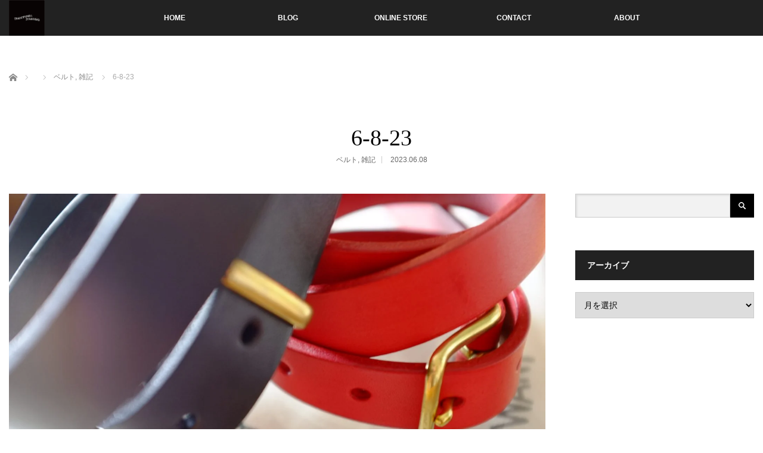

--- FILE ---
content_type: text/html; charset=UTF-8
request_url: https://traditionalstandard.com/?p=19926
body_size: 65180
content:
	 <!DOCTYPE html>
<html class="pc" lang="ja">
<head prefix="og: http://ogp.me/ns# fb: http://ogp.me/ns/fb#">
<meta charset="UTF-8">
<!--[if IE]><meta http-equiv="X-UA-Compatible" content="IE=edge"><![endif]-->
<meta name="viewport" content="width=device-width,initial-scale=1.0">
<title>6-8-23 | </title>
<meta name="description" content="１インチとスタンダードのベルト２種、値段を変更致しました。リストに無いカラーも出来ます。サイズも現在お使いのベルトと同じに制作できますのでお気軽にお問い合わせください。">
<link rel="shortcut icon" href="https://traditionalstandard.com/wp/wp-content/uploads/2024/11/favicon.ico">
<meta property="og:type" content="article">
<meta property="og:url" content="https://traditionalstandard.com/?p=19926">
<meta property="og:title" content="6-8-23">
<meta property="og:description" content="１インチとスタンダードのベルト２種、値段を変更致しました。リストに無いカラーも出来ます。サイズも現在お使いのベルトと同じに制作できますのでお気軽にお問い合わせください。">
<meta property="og:site_name" content="">
<meta property="og:image" content="https://traditionalstandard.com/wp/wp-content/uploads/2023/06/DSCF4637.jpg">
<meta property="og:image:secure_url" content="https://traditionalstandard.com/wp/wp-content/uploads/2023/06/DSCF4637.jpg"> 
<meta property="og:image:width" content="1920"> 
<meta property="og:image:height" content="1080">
<link rel="pingback" href="https://traditionalstandard.com/wp/xmlrpc.php">
<meta name='robots' content='max-image-preview:large' />
<link rel="alternate" type="application/rss+xml" title=" &raquo; フィード" href="https://traditionalstandard.com/?feed=rss2" />
<link rel="alternate" type="application/rss+xml" title=" &raquo; コメントフィード" href="https://traditionalstandard.com/?feed=comments-rss2" />
<link rel="alternate" title="oEmbed (JSON)" type="application/json+oembed" href="https://traditionalstandard.com/index.php?rest_route=%2Foembed%2F1.0%2Fembed&#038;url=https%3A%2F%2Ftraditionalstandard.com%2F%3Fp%3D19926" />
<link rel="alternate" title="oEmbed (XML)" type="text/xml+oembed" href="https://traditionalstandard.com/index.php?rest_route=%2Foembed%2F1.0%2Fembed&#038;url=https%3A%2F%2Ftraditionalstandard.com%2F%3Fp%3D19926&#038;format=xml" />
<style id='wp-img-auto-sizes-contain-inline-css' type='text/css'>
img:is([sizes=auto i],[sizes^="auto," i]){contain-intrinsic-size:3000px 1500px}
/*# sourceURL=wp-img-auto-sizes-contain-inline-css */
</style>
<link rel='stylesheet' id='style-css' href='https://traditionalstandard.com/wp/wp-content/themes/venus_tcd038/style.css?ver=2.8' type='text/css' media='screen' />
<style id='wp-block-library-inline-css' type='text/css'>
:root{--wp-block-synced-color:#7a00df;--wp-block-synced-color--rgb:122,0,223;--wp-bound-block-color:var(--wp-block-synced-color);--wp-editor-canvas-background:#ddd;--wp-admin-theme-color:#007cba;--wp-admin-theme-color--rgb:0,124,186;--wp-admin-theme-color-darker-10:#006ba1;--wp-admin-theme-color-darker-10--rgb:0,107,160.5;--wp-admin-theme-color-darker-20:#005a87;--wp-admin-theme-color-darker-20--rgb:0,90,135;--wp-admin-border-width-focus:2px}@media (min-resolution:192dpi){:root{--wp-admin-border-width-focus:1.5px}}.wp-element-button{cursor:pointer}:root .has-very-light-gray-background-color{background-color:#eee}:root .has-very-dark-gray-background-color{background-color:#313131}:root .has-very-light-gray-color{color:#eee}:root .has-very-dark-gray-color{color:#313131}:root .has-vivid-green-cyan-to-vivid-cyan-blue-gradient-background{background:linear-gradient(135deg,#00d084,#0693e3)}:root .has-purple-crush-gradient-background{background:linear-gradient(135deg,#34e2e4,#4721fb 50%,#ab1dfe)}:root .has-hazy-dawn-gradient-background{background:linear-gradient(135deg,#faaca8,#dad0ec)}:root .has-subdued-olive-gradient-background{background:linear-gradient(135deg,#fafae1,#67a671)}:root .has-atomic-cream-gradient-background{background:linear-gradient(135deg,#fdd79a,#004a59)}:root .has-nightshade-gradient-background{background:linear-gradient(135deg,#330968,#31cdcf)}:root .has-midnight-gradient-background{background:linear-gradient(135deg,#020381,#2874fc)}:root{--wp--preset--font-size--normal:16px;--wp--preset--font-size--huge:42px}.has-regular-font-size{font-size:1em}.has-larger-font-size{font-size:2.625em}.has-normal-font-size{font-size:var(--wp--preset--font-size--normal)}.has-huge-font-size{font-size:var(--wp--preset--font-size--huge)}.has-text-align-center{text-align:center}.has-text-align-left{text-align:left}.has-text-align-right{text-align:right}.has-fit-text{white-space:nowrap!important}#end-resizable-editor-section{display:none}.aligncenter{clear:both}.items-justified-left{justify-content:flex-start}.items-justified-center{justify-content:center}.items-justified-right{justify-content:flex-end}.items-justified-space-between{justify-content:space-between}.screen-reader-text{border:0;clip-path:inset(50%);height:1px;margin:-1px;overflow:hidden;padding:0;position:absolute;width:1px;word-wrap:normal!important}.screen-reader-text:focus{background-color:#ddd;clip-path:none;color:#444;display:block;font-size:1em;height:auto;left:5px;line-height:normal;padding:15px 23px 14px;text-decoration:none;top:5px;width:auto;z-index:100000}html :where(.has-border-color){border-style:solid}html :where([style*=border-top-color]){border-top-style:solid}html :where([style*=border-right-color]){border-right-style:solid}html :where([style*=border-bottom-color]){border-bottom-style:solid}html :where([style*=border-left-color]){border-left-style:solid}html :where([style*=border-width]){border-style:solid}html :where([style*=border-top-width]){border-top-style:solid}html :where([style*=border-right-width]){border-right-style:solid}html :where([style*=border-bottom-width]){border-bottom-style:solid}html :where([style*=border-left-width]){border-left-style:solid}html :where(img[class*=wp-image-]){height:auto;max-width:100%}:where(figure){margin:0 0 1em}html :where(.is-position-sticky){--wp-admin--admin-bar--position-offset:var(--wp-admin--admin-bar--height,0px)}@media screen and (max-width:600px){html :where(.is-position-sticky){--wp-admin--admin-bar--position-offset:0px}}

/*# sourceURL=wp-block-library-inline-css */
</style><style id='global-styles-inline-css' type='text/css'>
:root{--wp--preset--aspect-ratio--square: 1;--wp--preset--aspect-ratio--4-3: 4/3;--wp--preset--aspect-ratio--3-4: 3/4;--wp--preset--aspect-ratio--3-2: 3/2;--wp--preset--aspect-ratio--2-3: 2/3;--wp--preset--aspect-ratio--16-9: 16/9;--wp--preset--aspect-ratio--9-16: 9/16;--wp--preset--color--black: #000000;--wp--preset--color--cyan-bluish-gray: #abb8c3;--wp--preset--color--white: #ffffff;--wp--preset--color--pale-pink: #f78da7;--wp--preset--color--vivid-red: #cf2e2e;--wp--preset--color--luminous-vivid-orange: #ff6900;--wp--preset--color--luminous-vivid-amber: #fcb900;--wp--preset--color--light-green-cyan: #7bdcb5;--wp--preset--color--vivid-green-cyan: #00d084;--wp--preset--color--pale-cyan-blue: #8ed1fc;--wp--preset--color--vivid-cyan-blue: #0693e3;--wp--preset--color--vivid-purple: #9b51e0;--wp--preset--gradient--vivid-cyan-blue-to-vivid-purple: linear-gradient(135deg,rgb(6,147,227) 0%,rgb(155,81,224) 100%);--wp--preset--gradient--light-green-cyan-to-vivid-green-cyan: linear-gradient(135deg,rgb(122,220,180) 0%,rgb(0,208,130) 100%);--wp--preset--gradient--luminous-vivid-amber-to-luminous-vivid-orange: linear-gradient(135deg,rgb(252,185,0) 0%,rgb(255,105,0) 100%);--wp--preset--gradient--luminous-vivid-orange-to-vivid-red: linear-gradient(135deg,rgb(255,105,0) 0%,rgb(207,46,46) 100%);--wp--preset--gradient--very-light-gray-to-cyan-bluish-gray: linear-gradient(135deg,rgb(238,238,238) 0%,rgb(169,184,195) 100%);--wp--preset--gradient--cool-to-warm-spectrum: linear-gradient(135deg,rgb(74,234,220) 0%,rgb(151,120,209) 20%,rgb(207,42,186) 40%,rgb(238,44,130) 60%,rgb(251,105,98) 80%,rgb(254,248,76) 100%);--wp--preset--gradient--blush-light-purple: linear-gradient(135deg,rgb(255,206,236) 0%,rgb(152,150,240) 100%);--wp--preset--gradient--blush-bordeaux: linear-gradient(135deg,rgb(254,205,165) 0%,rgb(254,45,45) 50%,rgb(107,0,62) 100%);--wp--preset--gradient--luminous-dusk: linear-gradient(135deg,rgb(255,203,112) 0%,rgb(199,81,192) 50%,rgb(65,88,208) 100%);--wp--preset--gradient--pale-ocean: linear-gradient(135deg,rgb(255,245,203) 0%,rgb(182,227,212) 50%,rgb(51,167,181) 100%);--wp--preset--gradient--electric-grass: linear-gradient(135deg,rgb(202,248,128) 0%,rgb(113,206,126) 100%);--wp--preset--gradient--midnight: linear-gradient(135deg,rgb(2,3,129) 0%,rgb(40,116,252) 100%);--wp--preset--font-size--small: 13px;--wp--preset--font-size--medium: 20px;--wp--preset--font-size--large: 36px;--wp--preset--font-size--x-large: 42px;--wp--preset--spacing--20: 0.44rem;--wp--preset--spacing--30: 0.67rem;--wp--preset--spacing--40: 1rem;--wp--preset--spacing--50: 1.5rem;--wp--preset--spacing--60: 2.25rem;--wp--preset--spacing--70: 3.38rem;--wp--preset--spacing--80: 5.06rem;--wp--preset--shadow--natural: 6px 6px 9px rgba(0, 0, 0, 0.2);--wp--preset--shadow--deep: 12px 12px 50px rgba(0, 0, 0, 0.4);--wp--preset--shadow--sharp: 6px 6px 0px rgba(0, 0, 0, 0.2);--wp--preset--shadow--outlined: 6px 6px 0px -3px rgb(255, 255, 255), 6px 6px rgb(0, 0, 0);--wp--preset--shadow--crisp: 6px 6px 0px rgb(0, 0, 0);}:where(.is-layout-flex){gap: 0.5em;}:where(.is-layout-grid){gap: 0.5em;}body .is-layout-flex{display: flex;}.is-layout-flex{flex-wrap: wrap;align-items: center;}.is-layout-flex > :is(*, div){margin: 0;}body .is-layout-grid{display: grid;}.is-layout-grid > :is(*, div){margin: 0;}:where(.wp-block-columns.is-layout-flex){gap: 2em;}:where(.wp-block-columns.is-layout-grid){gap: 2em;}:where(.wp-block-post-template.is-layout-flex){gap: 1.25em;}:where(.wp-block-post-template.is-layout-grid){gap: 1.25em;}.has-black-color{color: var(--wp--preset--color--black) !important;}.has-cyan-bluish-gray-color{color: var(--wp--preset--color--cyan-bluish-gray) !important;}.has-white-color{color: var(--wp--preset--color--white) !important;}.has-pale-pink-color{color: var(--wp--preset--color--pale-pink) !important;}.has-vivid-red-color{color: var(--wp--preset--color--vivid-red) !important;}.has-luminous-vivid-orange-color{color: var(--wp--preset--color--luminous-vivid-orange) !important;}.has-luminous-vivid-amber-color{color: var(--wp--preset--color--luminous-vivid-amber) !important;}.has-light-green-cyan-color{color: var(--wp--preset--color--light-green-cyan) !important;}.has-vivid-green-cyan-color{color: var(--wp--preset--color--vivid-green-cyan) !important;}.has-pale-cyan-blue-color{color: var(--wp--preset--color--pale-cyan-blue) !important;}.has-vivid-cyan-blue-color{color: var(--wp--preset--color--vivid-cyan-blue) !important;}.has-vivid-purple-color{color: var(--wp--preset--color--vivid-purple) !important;}.has-black-background-color{background-color: var(--wp--preset--color--black) !important;}.has-cyan-bluish-gray-background-color{background-color: var(--wp--preset--color--cyan-bluish-gray) !important;}.has-white-background-color{background-color: var(--wp--preset--color--white) !important;}.has-pale-pink-background-color{background-color: var(--wp--preset--color--pale-pink) !important;}.has-vivid-red-background-color{background-color: var(--wp--preset--color--vivid-red) !important;}.has-luminous-vivid-orange-background-color{background-color: var(--wp--preset--color--luminous-vivid-orange) !important;}.has-luminous-vivid-amber-background-color{background-color: var(--wp--preset--color--luminous-vivid-amber) !important;}.has-light-green-cyan-background-color{background-color: var(--wp--preset--color--light-green-cyan) !important;}.has-vivid-green-cyan-background-color{background-color: var(--wp--preset--color--vivid-green-cyan) !important;}.has-pale-cyan-blue-background-color{background-color: var(--wp--preset--color--pale-cyan-blue) !important;}.has-vivid-cyan-blue-background-color{background-color: var(--wp--preset--color--vivid-cyan-blue) !important;}.has-vivid-purple-background-color{background-color: var(--wp--preset--color--vivid-purple) !important;}.has-black-border-color{border-color: var(--wp--preset--color--black) !important;}.has-cyan-bluish-gray-border-color{border-color: var(--wp--preset--color--cyan-bluish-gray) !important;}.has-white-border-color{border-color: var(--wp--preset--color--white) !important;}.has-pale-pink-border-color{border-color: var(--wp--preset--color--pale-pink) !important;}.has-vivid-red-border-color{border-color: var(--wp--preset--color--vivid-red) !important;}.has-luminous-vivid-orange-border-color{border-color: var(--wp--preset--color--luminous-vivid-orange) !important;}.has-luminous-vivid-amber-border-color{border-color: var(--wp--preset--color--luminous-vivid-amber) !important;}.has-light-green-cyan-border-color{border-color: var(--wp--preset--color--light-green-cyan) !important;}.has-vivid-green-cyan-border-color{border-color: var(--wp--preset--color--vivid-green-cyan) !important;}.has-pale-cyan-blue-border-color{border-color: var(--wp--preset--color--pale-cyan-blue) !important;}.has-vivid-cyan-blue-border-color{border-color: var(--wp--preset--color--vivid-cyan-blue) !important;}.has-vivid-purple-border-color{border-color: var(--wp--preset--color--vivid-purple) !important;}.has-vivid-cyan-blue-to-vivid-purple-gradient-background{background: var(--wp--preset--gradient--vivid-cyan-blue-to-vivid-purple) !important;}.has-light-green-cyan-to-vivid-green-cyan-gradient-background{background: var(--wp--preset--gradient--light-green-cyan-to-vivid-green-cyan) !important;}.has-luminous-vivid-amber-to-luminous-vivid-orange-gradient-background{background: var(--wp--preset--gradient--luminous-vivid-amber-to-luminous-vivid-orange) !important;}.has-luminous-vivid-orange-to-vivid-red-gradient-background{background: var(--wp--preset--gradient--luminous-vivid-orange-to-vivid-red) !important;}.has-very-light-gray-to-cyan-bluish-gray-gradient-background{background: var(--wp--preset--gradient--very-light-gray-to-cyan-bluish-gray) !important;}.has-cool-to-warm-spectrum-gradient-background{background: var(--wp--preset--gradient--cool-to-warm-spectrum) !important;}.has-blush-light-purple-gradient-background{background: var(--wp--preset--gradient--blush-light-purple) !important;}.has-blush-bordeaux-gradient-background{background: var(--wp--preset--gradient--blush-bordeaux) !important;}.has-luminous-dusk-gradient-background{background: var(--wp--preset--gradient--luminous-dusk) !important;}.has-pale-ocean-gradient-background{background: var(--wp--preset--gradient--pale-ocean) !important;}.has-electric-grass-gradient-background{background: var(--wp--preset--gradient--electric-grass) !important;}.has-midnight-gradient-background{background: var(--wp--preset--gradient--midnight) !important;}.has-small-font-size{font-size: var(--wp--preset--font-size--small) !important;}.has-medium-font-size{font-size: var(--wp--preset--font-size--medium) !important;}.has-large-font-size{font-size: var(--wp--preset--font-size--large) !important;}.has-x-large-font-size{font-size: var(--wp--preset--font-size--x-large) !important;}
/*# sourceURL=global-styles-inline-css */
</style>

<style id='classic-theme-styles-inline-css' type='text/css'>
/*! This file is auto-generated */
.wp-block-button__link{color:#fff;background-color:#32373c;border-radius:9999px;box-shadow:none;text-decoration:none;padding:calc(.667em + 2px) calc(1.333em + 2px);font-size:1.125em}.wp-block-file__button{background:#32373c;color:#fff;text-decoration:none}
/*# sourceURL=/wp-includes/css/classic-themes.min.css */
</style>
<link rel='stylesheet' id='contact-form-7-css' href='https://traditionalstandard.com/wp/wp-content/plugins/contact-form-7/includes/css/styles.css?ver=6.1.4' type='text/css' media='all' />
<link rel='stylesheet' id='tcdce-editor-css' href='https://traditionalstandard.com/wp/wp-content/plugins/tcd-classic-editor/assets/css/editor.css?ver=1766860327' type='text/css' media='all' />
<style id='tcdce-editor-inline-css' type='text/css'>
.custom_h2{--tcdce-h2-font-size-pc:28px;--tcdce-h2-font-size-sp:22px;--tcdce-h2-text-align:center;--tcdce-h2-font-weight:var(--tcdce-opt-font-weight-bold);--tcdce-h2-font-color:#000000;--tcdce-h2-font-family:var(--tcdce-opt-font-type-sans-serif);--tcdce-h2-content-width:100%;--tcdce-h2-background:initial;--tcdce-h2-background-color:#3c3c3c;--tcdce-h2-background-gradation-color1:#CEE4FD;--tcdce-h2-background-gradation-color2:#FFB5F9;--tcdce-h2-border-style:hidden;--tcdce-h2-border-position:var(--tcdce-h2-border-width);--tcdce-h2-border-width:0px;--tcdce-h2-border-color:#000000;--tcdce-h2-border-gradation-color1:#FF0000;--tcdce-h2-border-gradation-color2:#FFD41D;--tcdce-h2-element-background:initial;--tcdce-h2-element-color:#000000;--tcdce-h2-element-gradation-color1:#9890e3;--tcdce-h2-element-gradation-color2:#b1f4cf;--tcdce-h2-element-image-url:;--tcdce-h2-element-inset-inline:var(--tcdce-opt-inset-inline-left);--tcdce-h2-element-inset-block:var(--tcdce-opt-inset-block-top);--tcdce-h2-element-size-w-pc:50px;--tcdce-h2-element-size-w-sp:0px;--tcdce-h2-element-size-h-pc:50px;--tcdce-h2-element-size-h-sp:0px;--tcdce-h2-padding-pc:0px;--tcdce-h2-padding-sp:0px;--tcdce-h2-padding-top-pc:0px;--tcdce-h2-padding-top-sp:0px;--tcdce-h2-padding-right-pc:0px;--tcdce-h2-padding-right-sp:0px;--tcdce-h2-padding-bottom-pc:0px;--tcdce-h2-padding-bottom-sp:0px;--tcdce-h2-padding-left-pc:0px;--tcdce-h2-padding-left-sp:0px;--tcdce-h2-margin-top-pc:100px;--tcdce-h2-margin-top-sp:50px;--tcdce-h2-margin-bottom-pc:40px;--tcdce-h2-margin-bottom-sp:20px;}.custom_h3{--tcdce-h3-font-size-pc:24px;--tcdce-h3-font-size-sp:20px;--tcdce-h3-text-align:left;--tcdce-h3-font-weight:var(--tcdce-opt-font-weight-bold);--tcdce-h3-font-color:#000000;--tcdce-h3-font-family:var(--tcdce-opt-font-type-sans-serif);--tcdce-h3-content-width:100%;--tcdce-h3-background:initial;--tcdce-h3-background-color:#3c3c3c;--tcdce-h3-background-gradation-color1:#CEE4FD;--tcdce-h3-background-gradation-color2:#FFB5F9;--tcdce-h3-border-style:hidden;--tcdce-h3-border-position:var(--tcdce-h3-border-width);--tcdce-h3-border-width:0px;--tcdce-h3-border-color:#000000;--tcdce-h3-border-gradation-color1:#FF0000;--tcdce-h3-border-gradation-color2:#FFD41D;--tcdce-h3-element-background:initial;--tcdce-h3-element-color:#000000;--tcdce-h3-element-gradation-color1:#9890e3;--tcdce-h3-element-gradation-color2:#b1f4cf;--tcdce-h3-element-image-url:;--tcdce-h3-element-inset-inline:var(--tcdce-opt-inset-inline-left);--tcdce-h3-element-inset-block:var(--tcdce-opt-inset-block-top);--tcdce-h3-element-size-w-pc:50px;--tcdce-h3-element-size-w-sp:0px;--tcdce-h3-element-size-h-pc:50px;--tcdce-h3-element-size-h-sp:0px;--tcdce-h3-padding-pc:0px;--tcdce-h3-padding-sp:0px;--tcdce-h3-padding-top-pc:0px;--tcdce-h3-padding-top-sp:0px;--tcdce-h3-padding-right-pc:0px;--tcdce-h3-padding-right-sp:0px;--tcdce-h3-padding-bottom-pc:0px;--tcdce-h3-padding-bottom-sp:0px;--tcdce-h3-padding-left-pc:0px;--tcdce-h3-padding-left-sp:0px;--tcdce-h3-margin-top-pc:80px;--tcdce-h3-margin-top-sp:50px;--tcdce-h3-margin-bottom-pc:40px;--tcdce-h3-margin-bottom-sp:20px;}.custom_h4{--tcdce-h4-font-size-pc:22px;--tcdce-h4-font-size-sp:18px;--tcdce-h4-text-align:left;--tcdce-h4-font-weight:var(--tcdce-opt-font-weight-bold);--tcdce-h4-font-color:#000000;--tcdce-h4-font-family:var(--tcdce-opt-font-type-sans-serif);--tcdce-h4-content-width:100%;--tcdce-h4-background:initial;--tcdce-h4-background-color:#3c3c3c;--tcdce-h4-background-gradation-color1:#CEE4FD;--tcdce-h4-background-gradation-color2:#FFB5F9;--tcdce-h4-border-style:hidden;--tcdce-h4-border-position:var(--tcdce-h4-border-width);--tcdce-h4-border-width:0px;--tcdce-h4-border-color:#000000;--tcdce-h4-border-gradation-color1:#FF0000;--tcdce-h4-border-gradation-color2:#FFD41D;--tcdce-h4-element-background:initial;--tcdce-h4-element-color:#000000;--tcdce-h4-element-gradation-color1:#9890e3;--tcdce-h4-element-gradation-color2:#b1f4cf;--tcdce-h4-element-image-url:;--tcdce-h4-element-inset-inline:var(--tcdce-opt-inset-inline-left);--tcdce-h4-element-inset-block:var(--tcdce-opt-inset-block-top);--tcdce-h4-element-size-w-pc:50px;--tcdce-h4-element-size-w-sp:0px;--tcdce-h4-element-size-h-pc:50px;--tcdce-h4-element-size-h-sp:0px;--tcdce-h4-padding-pc:0px;--tcdce-h4-padding-sp:0px;--tcdce-h4-padding-top-pc:0px;--tcdce-h4-padding-top-sp:0px;--tcdce-h4-padding-right-pc:0px;--tcdce-h4-padding-right-sp:0px;--tcdce-h4-padding-bottom-pc:0px;--tcdce-h4-padding-bottom-sp:0px;--tcdce-h4-padding-left-pc:0px;--tcdce-h4-padding-left-sp:0px;--tcdce-h4-margin-top-pc:60px;--tcdce-h4-margin-top-sp:40px;--tcdce-h4-margin-bottom-pc:40px;--tcdce-h4-margin-bottom-sp:20px;}.custom_h5{--tcdce-h5-font-size-pc:20px;--tcdce-h5-font-size-sp:16px;--tcdce-h5-text-align:left;--tcdce-h5-font-weight:var(--tcdce-opt-font-weight-bold);--tcdce-h5-font-color:#000000;--tcdce-h5-font-family:var(--tcdce-opt-font-type-sans-serif);--tcdce-h5-content-width:100%;--tcdce-h5-background:initial;--tcdce-h5-background-color:#3c3c3c;--tcdce-h5-background-gradation-color1:#CEE4FD;--tcdce-h5-background-gradation-color2:#FFB5F9;--tcdce-h5-border-style:hidden;--tcdce-h5-border-position:var(--tcdce-h5-border-width);--tcdce-h5-border-width:0px;--tcdce-h5-border-color:#000000;--tcdce-h5-border-gradation-color1:#FF0000;--tcdce-h5-border-gradation-color2:#FFD41D;--tcdce-h5-element-background:initial;--tcdce-h5-element-color:#000000;--tcdce-h5-element-gradation-color1:#9890e3;--tcdce-h5-element-gradation-color2:#b1f4cf;--tcdce-h5-element-image-url:;--tcdce-h5-element-inset-inline:var(--tcdce-opt-inset-inline-left);--tcdce-h5-element-inset-block:var(--tcdce-opt-inset-block-top);--tcdce-h5-element-size-w-pc:50px;--tcdce-h5-element-size-w-sp:0px;--tcdce-h5-element-size-h-pc:50px;--tcdce-h5-element-size-h-sp:0px;--tcdce-h5-padding-pc:0px;--tcdce-h5-padding-sp:0px;--tcdce-h5-padding-top-pc:0px;--tcdce-h5-padding-top-sp:0px;--tcdce-h5-padding-right-pc:0px;--tcdce-h5-padding-right-sp:0px;--tcdce-h5-padding-bottom-pc:0px;--tcdce-h5-padding-bottom-sp:0px;--tcdce-h5-padding-left-pc:0px;--tcdce-h5-padding-left-sp:0px;--tcdce-h5-margin-top-pc:50px;--tcdce-h5-margin-top-sp:40px;--tcdce-h5-margin-bottom-pc:40px;--tcdce-h5-margin-bottom-sp:20px;}.custom_h6{--tcdce-h6-font-size-pc:18px;--tcdce-h6-font-size-sp:16px;--tcdce-h6-text-align:left;--tcdce-h6-font-weight:var(--tcdce-opt-font-weight-bold);--tcdce-h6-font-color:#000000;--tcdce-h6-font-family:var(--tcdce-opt-font-type-sans-serif);--tcdce-h6-content-width:100%;--tcdce-h6-background:initial;--tcdce-h6-background-color:#3c3c3c;--tcdce-h6-background-gradation-color1:#CEE4FD;--tcdce-h6-background-gradation-color2:#FFB5F9;--tcdce-h6-border-style:hidden;--tcdce-h6-border-position:var(--tcdce-h6-border-width);--tcdce-h6-border-width:0px;--tcdce-h6-border-color:#000000;--tcdce-h6-border-gradation-color1:#FF0000;--tcdce-h6-border-gradation-color2:#FFD41D;--tcdce-h6-element-background:initial;--tcdce-h6-element-color:#000000;--tcdce-h6-element-gradation-color1:#9890e3;--tcdce-h6-element-gradation-color2:#b1f4cf;--tcdce-h6-element-image-url:;--tcdce-h6-element-inset-inline:var(--tcdce-opt-inset-inline-left);--tcdce-h6-element-inset-block:var(--tcdce-opt-inset-block-top);--tcdce-h6-element-size-w-pc:50px;--tcdce-h6-element-size-w-sp:0px;--tcdce-h6-element-size-h-pc:50px;--tcdce-h6-element-size-h-sp:0px;--tcdce-h6-padding-pc:0px;--tcdce-h6-padding-sp:0px;--tcdce-h6-padding-top-pc:0px;--tcdce-h6-padding-top-sp:0px;--tcdce-h6-padding-right-pc:0px;--tcdce-h6-padding-right-sp:0px;--tcdce-h6-padding-bottom-pc:0px;--tcdce-h6-padding-bottom-sp:0px;--tcdce-h6-padding-left-pc:0px;--tcdce-h6-padding-left-sp:0px;--tcdce-h6-margin-top-pc:50px;--tcdce-h6-margin-top-sp:40px;--tcdce-h6-margin-bottom-pc:40px;--tcdce-h6-margin-bottom-sp:20px;}.custom_ul{--tcdce-ul-font-size-pc:16px;--tcdce-ul-font-size-sp:14px;--tcdce-ul-font-weight:var(--tcdce-opt-font-weight-normal);--tcdce-ul-font-color:#000000;--tcdce-ul-background:initial;--tcdce-ul-background-color:#f6f6f6;--tcdce-ul-background-gradation-color1:#fff1eb;--tcdce-ul-background-gradation-color2:#ace0f9;--tcdce-ul-border-style:hidden;--tcdce-ul-border-width:2px;--tcdce-ul-border-color:#000000;--tcdce-ul-list-style:disc;--tcdce-ul-icon:none;--tcdce-ul-icon-offset:1em;--tcdce-ul-icon-content:var(--tcdce-opt-icon--check);--tcdce-ul-icon-image-url:;--tcdce-ul-icon-color:#000000;--tcdce-ul-padding-pc:var(--tcdce-ul-padding-custom-pc);--tcdce-ul-padding-sp:var(--tcdce-ul-padding-custom-sp);--tcdce-ul-padding-custom-pc:0px;--tcdce-ul-padding-custom-sp:0px;--tcdce-ul-margin-top-pc:40px;--tcdce-ul-margin-top-sp:20px;--tcdce-ul-margin-bottom-pc:40px;--tcdce-ul-margin-bottom-sp:20px;}.custom_ol{--tcdce-ol-font-size-pc:16px;--tcdce-ol-font-size-sp:14px;--tcdce-ol-font-weight:var(--tcdce-opt-font-weight-normal);--tcdce-ol-font-color:#000000;--tcdce-ol-background:initial;--tcdce-ol-background-color:#f6f6f6;--tcdce-ol-background-gradation-color1:#fff1eb;--tcdce-ol-background-gradation-color2:#ace0f9;--tcdce-ol-border-style:hidden;--tcdce-ol-border-width:2px;--tcdce-ol-border-color:#000000;--tcdce-ol-list-style:decimal;--tcdce-ol-counter-type:none;--tcdce-ol-counter-offset:1em;--tcdce-ol-counter-weight:var(--tcdce-opt-font-weight-normal);--tcdce-ol-counter-size:scale(1);--tcdce-ol-counter-color:#000000;--tcdce-ol-counter-background:transparent;--tcdce-ol-counter-background-color:#000000;--tcdce-ol-padding-pc:var(--tcdce-ol-padding-custom-pc);--tcdce-ol-padding-sp:var(--tcdce-ol-padding-custom-sp);--tcdce-ol-padding-custom-pc:0px;--tcdce-ol-padding-custom-sp:0px;--tcdce-ol-margin-top-pc:40px;--tcdce-ol-margin-top-sp:20px;--tcdce-ol-margin-bottom-pc:40px;--tcdce-ol-margin-bottom-sp:20px;}.custom_box{--tcdce-box-font-size-pc:16px;--tcdce-box-font-size-sp:14px;--tcdce-box-font-weight:var(--tcdce-opt-font-weight-normal);--tcdce-box-font-color:#000000;--tcdce-box-background:var(--tcdce-box-background-color);--tcdce-box-background-color:#f6f6f6;--tcdce-box-background-gradation-color1:#fff1eb;--tcdce-box-background-gradation-color2:#ace0f9;--tcdce-box-border-style:hidden;--tcdce-box-border-width:2px;--tcdce-box-border-color:#000000;--tcdce-box-icon:none;--tcdce-box-icon-offset:0em;--tcdce-box-icon-content:var(--tcdce-opt-icon--info);--tcdce-box-icon-image-url:;--tcdce-box-icon-color:#000000;--tcdce-box-padding-pc:1.5em;--tcdce-box-padding-sp:1em;--tcdce-box-padding-custom-pc:30px;--tcdce-box-padding-custom-sp:15px;--tcdce-box-margin-top-pc:40px;--tcdce-box-margin-top-sp:20px;--tcdce-box-margin-bottom-pc:40px;--tcdce-box-margin-bottom-sp:20px;}.custom_marker{--tcdce-marker-font-weight:400;--tcdce-marker-color:#fff799;--tcdce-marker-weight:0.8em;--tcdce-marker-animation:none;}.wp-block-button.custom_button,:is(.tcdce-button-wrapper, .q_button_wrap):has(.custom_button){--tcdce-button-font-size-pc:16px;--tcdce-button-font-size-sp:14px;--tcdce-button-font-weight:400;--tcdce-button-shape:var(--tcdce-button-shape--round);--tcdce-button-size-width-pc:270px;--tcdce-button-size-width-sp:220px;--tcdce-button-size-height-pc:60px;--tcdce-button-size-height-sp:50px;--tcdce-button-preset-color--a:#66D1F0;--tcdce-button-preset-color--b:;--tcdce-button-preset-color--gradation--a:;--tcdce-button-preset-color--gradation--b:;--tcdce-button-font-color:#ffffff;--tcdce-button-font-color-hover:#ffffff;--tcdce-button-background:var(--tcdce-button-preset-color--a);--tcdce-button-background-hover:var(--tcdce-button-preset-color--a);--tcdce-button-border:none;--tcdce-button-border-hover:none;--tcdce-button-transform:none;--tcdce-button-transform-hover:none;--tcdce-button-overlay:'';--tcdce-button-margin-top-pc:40px;--tcdce-button-margin-top-sp:20px;--tcdce-button-margin-bottom-pc:40px;--tcdce-button-margin-bottom-sp:20px;}.{--tcdce-sb-font-size-pc:16px;--tcdce-sb-font-size-sp:14px;--tcdce-sb-font-weight:400;--tcdce-sb-font-color:#000000;--tcdce-sb-image-url:;--tcdce-sb-preset-color--bg:;--tcdce-sb-preset-color--border:;--tcdce-sb-background:transparent;--tcdce-sb-border-color:transparent;--tcdce-sb-padding:0;--tcdce-sb-direction:row;--tcdce-sb-triangle-before-offset:-10px;--tcdce-sb-triangle-after-offset:-7px;--tcdce-sb-triangle-path:polygon(100% 0, 0 50%, 100% 100%);--tcdce-sb-margin-top-pc:40px;--tcdce-sb-margin-top-sp:20px;--tcdce-sb-margin-bottom-pc:40px;--tcdce-sb-margin-bottom-sp:20px;}:root {--tcdce-base-link-color:#0b57d0}.tcdce-body, .editor-styles-wrapper {--tcdce-base-font-size-pc:16px;--tcdce-base-font-size-sp:14px;--tcdce-base-link-color:#0b57d0}
/*# sourceURL=tcdce-editor-inline-css */
</style>
<link rel='stylesheet' id='tcdce-utility-css' href='https://traditionalstandard.com/wp/wp-content/plugins/tcd-classic-editor/assets/css/utility.css?ver=1766860327' type='text/css' media='all' />
<script type="text/javascript" src="https://traditionalstandard.com/wp/wp-includes/js/jquery/jquery.min.js?ver=3.7.1" id="jquery-core-js"></script>
<script type="text/javascript" src="https://traditionalstandard.com/wp/wp-includes/js/jquery/jquery-migrate.min.js?ver=3.4.1" id="jquery-migrate-js"></script>
<script type="text/javascript" src="https://traditionalstandard.com/wp/wp-content/plugins/google-analyticator/external-tracking.min.js?ver=6.5.7" id="ga-external-tracking-js"></script>
<link rel="https://api.w.org/" href="https://traditionalstandard.com/index.php?rest_route=/" /><link rel="alternate" title="JSON" type="application/json" href="https://traditionalstandard.com/index.php?rest_route=/wp/v2/posts/19926" /><link rel="canonical" href="https://traditionalstandard.com/?p=19926" />
<link rel='shortlink' href='https://traditionalstandard.com/?p=19926' />
<style>
          @media not all and (max-width: 991px) {
            .p-toc-open, .p-toc-modal { display: none; }
          }
          @media (max-width: 991px) {
            .widget_tcdce_toc_widget { display: none; }
          }
        </style>

<script src="https://traditionalstandard.com/wp/wp-content/themes/venus_tcd038/js/modernizr.js?ver=2.8"></script>
<script src="https://traditionalstandard.com/wp/wp-content/themes/venus_tcd038/js/jscript.js?ver=2.8"></script>
<script src="https://traditionalstandard.com/wp/wp-content/themes/venus_tcd038/js/comment.js?ver=2.8"></script>
<script src="https://traditionalstandard.com/wp/wp-content/themes/venus_tcd038/js/header_fix.js?ver=2.8"></script>

<link rel="stylesheet" href="https://traditionalstandard.com/wp/wp-content/themes/venus_tcd038/responsive.css?ver=2.8">

<link rel="stylesheet" href="https://traditionalstandard.com/wp/wp-content/themes/venus_tcd038/japanese.css?ver=2.8">

<!--[if lt IE 9]>
<script src="https://traditionalstandard.com/wp/wp-content/themes/venus_tcd038/js/html5.js?ver=2.8"></script>
<![endif]-->

<style type="text/css">

.pc #global_menu { margin-left:65px; }

a:hover, .post_content a:hover, #mobile_logo a:hover, #bread_crumb a:hover, #post_meta_top a:hover, #post_meta_bottom a:hover,
 .pc #global_menu > ul > li > a:hover, .pc #global_menu > ul > li.active > a, .pc #global_menu > ul > li.current-menu-item > a,
 #index_recent .index_recent_tab_content a:hover, #index_recent .index_recent_tab_content a.link:hover, #index_recent .index_recent_tab_content a.link:hover:after,
 #news_archive .title a:hover, #archive #post_list .title a:hover, #archive #post_list li .category a:hover, #related_post li a:hover .title,
#single_news_list .link:hover, #single_news_list .link:hover:after, .mobile #comment_header ul li a:hover, .mobile #comment_header ul li.comment_switch_active a,
.mobile #comment_header ul li.comment_switch_active a:hover, #footer_logo a:hover, .footer_headline, .footer_headline a, .footer_widget .collapse_category_list li a:hover, .footer_widget.styled_menu_widget .menu li a:hover, #bread_crumb li.home a:hover:before, .custom-html-widget a:hover
 { color:#FFFFFF; }

 a.menu_button:hover span, .pc #logo_image,
 .pc #global_menu ul ul a:hover, .pc #global_menu ul ul > li.active > a, .pc #global_menu ul ul li.current-menu-item > a,
 .flex-control-nav a:hover, .flex-control-nav a.flex-active, #load_post a:hover,
 #wp-calendar td a:hover, #wp-calendar #prev a:hover, #wp-calendar #next a:hover, .widget_search #search-btn input:hover, .widget_search #searchsubmit:hover, .side_widget.google_search #searchsubmit:hover,
 #submit_comment:hover, #post_pagination a:hover, #post_pagination p, .page_navi a:hover, .page_navi .current
 { background-color:#FFFFFF; }

.mobile #global_menu li a:hover { background-color:#FFFFFF !important; }

#comment_textarea textarea:focus, #guest_info input:focus
 { border-color:#FFFFFF; }

.pc #header, .pc .home #header_inner, #footer, .pc .home.header_slide_down #header, .pc .home.header_slide_up #header,
 .pc #global_menu ul ul, .mobile #global_menu ul, .mobile a.menu_button.active,
 #comment_headline, #single_news_headline, #news_archive_headline, .side_headline,
 #archive ul.category li a.active, .brand_category_list li a.active
 { background-color:#222222; }

.post_content a, .custom-html-widget a { color:#3B79CB; }

#post_title { font-size:38px; }
.mobile #post_title { font-size:25.1px; }
.post_content, #previous_next_post .title { font-size:14px; }
#news_archive .title { font-size:50px; }
.mobile #news_archive .title { font-size:33px; }
.single-news #post_title { font-size:42px; }
.mobile .single-news #post_title { font-size:27.7px; }
.single-news .post_content { font-size:14px; }
.single-brand #post_title { font-size:42px; }
.mobile .single-brand #post_title { font-size:27.7px; }
.single-brand .post_content { font-size:14px; }
.home #post_list_type1 #post_list li .title { font-size:px; }
#archive #post_list li .title, #related_post li .title { font-size:16px; }

#index_grid .grid-item:hover { background-color:#000000; }
#index_grid .grid-item:hover .image { opacity:０; }
#archive #post_list li .image:hover { background-color:#000000; }
#archive #post_list li .image:hover img { opacity:0.5; }
#related_post li .image:hover { background-color:#000000; }
#related_post li .image:hover img { opacity:0.5; }
#news_archive .news_image:hover { background-color:#000000; }
#news_archive .news_image:hover img { opacity:0.7; }

#site_loader_spinner { border-top:3px solid rgba(255,255,255,0.2); border-right:3px solid rgba(255,255,255,0.2); border-bottom:3px solid rgba(255,255,255,0.2); border-left:3px solid #FFFFFF; }




</style>


<style type="text/css"></style><link rel="icon" href="https://traditionalstandard.com/wp/wp-content/uploads/2024/11/favicon-120x120.ico" sizes="32x32" />
<link rel="icon" href="https://traditionalstandard.com/wp/wp-content/uploads/2024/11/favicon.ico" sizes="192x192" />
<link rel="apple-touch-icon" href="https://traditionalstandard.com/wp/wp-content/uploads/2024/11/favicon-188x188.ico" />
<meta name="msapplication-TileImage" content="https://traditionalstandard.com/wp/wp-content/uploads/2024/11/favicon.ico" />
<!-- Google Analytics Tracking by Google Analyticator 6.5.7 -->
<script type="text/javascript">
    var analyticsFileTypes = [];
    var analyticsSnippet = 'enabled';
    var analyticsEventTracking = 'enabled';
</script>
<script type="text/javascript">
	var _gaq = _gaq || [];
  
	_gaq.push(['_setAccount', 'UA-XXXXXXXX-X']);
    _gaq.push(['_addDevId', 'i9k95']); // Google Analyticator App ID with Google
	G-N3678SBS1Q\n	_gaq.push(['_trackPageview']);
	G-N3678SBS1Q\n
	(function() {
		var ga = document.createElement('script'); ga.type = 'text/javascript'; ga.async = true;
		                ga.src = ('https:' == document.location.protocol ? 'https://ssl' : 'http://www') + '.google-analytics.com/ga.js';
		                var s = document.getElementsByTagName('script')[0]; s.parentNode.insertBefore(ga, s);
	})();
</script>
<!-- Google tag (gtag.js) -->
<script async src="https://www.googletagmanager.com/gtag/js?id=G-N3678SBS1Q"></script>
<script>
  window.dataLayer = window.dataLayer || [];
  function gtag(){dataLayer.push(arguments);}
  gtag('js', new Date());

  gtag('config', 'G-N3678SBS1Q');
</script>
</head>
<body class="wp-singular post-template-default single single-post postid-19926 single-format-standard wp-embed-responsive wp-theme-venus_tcd038">

<div id="site_loader_overlay"><div id="site_loader_spinner">Loading</div></div>
<div id="site_wrap" class="hide">

 
 <div id="header">
  <div id="header_inner" class="clearfix">
   <!-- logo -->
   <div id='logo_image'>
<h1 id="logo" class="serif"><a href=" https://traditionalstandard.com/" title=""><img src="https://traditionalstandard.com/wp/wp-content/uploads/2025/12/黒に白文字60px.png" height="60" alt="" title="" /></a></h1>
</div>
   <div id="mobile_logo" class="mobile_logo_center serif"><a href="https://traditionalstandard.com/"></a></div>
   
   <!-- global menu -->
      <a href="#" class="menu_button" title="メニュー"><span></span><span></span><span></span></a>
   <div id="global_menu" class="clearfix">
    <ul id="menu-navi1" class="menu"><li id="menu-item-22807" class="menu-item menu-item-type-custom menu-item-object-custom menu-item-home menu-item-22807"><a href="https://traditionalstandard.com">HOME</a></li>
<li id="menu-item-4484" class="menu-item menu-item-type-post_type menu-item-object-page current_page_parent menu-item-has-children menu-item-4484"><a href="https://traditionalstandard.com/?page_id=4477">BLOG</a>
<ul class="sub-menu">
	<li id="menu-item-23854" class="menu-item menu-item-type-custom menu-item-object-custom menu-item-23854"><a href="https://traditionalstandard.com/?page_id=4477">BLOG</a></li>
	<li id="menu-item-23059" class="menu-item menu-item-type-custom menu-item-object-custom menu-item-23059"><a href="https://www.instagram.com/trad_std/">Instagram</a></li>
	<li id="menu-item-23061" class="menu-item menu-item-type-custom menu-item-object-custom menu-item-23061"><a href="https://www.youtube.com/@TRADITIONALSTANDARD">You Tube</a></li>
</ul>
</li>
<li id="menu-item-8454" class="menu-item menu-item-type-custom menu-item-object-custom menu-item-8454"><a target="_blank" href="https://tradstd.theshop.jp">ONLINE STORE</a></li>
<li id="menu-item-820" class="menu-item menu-item-type-post_type menu-item-object-page menu-item-820"><a href="https://traditionalstandard.com/?page_id=91">CONTACT</a></li>
<li id="menu-item-11218" class="menu-item menu-item-type-custom menu-item-object-custom menu-item-has-children menu-item-11218"><a>ABOUT</a>
<ul class="sub-menu">
	<li id="menu-item-11136" class="menu-item menu-item-type-post_type menu-item-object-page menu-item-11136"><a href="https://traditionalstandard.com/?page_id=4683">INFORMATION</a></li>
	<li id="menu-item-11220" class="menu-item menu-item-type-post_type menu-item-object-page menu-item-11220"><a href="https://traditionalstandard.com/?page_id=11033">CONCEPT</a></li>
	<li id="menu-item-11219" class="menu-item menu-item-type-post_type menu-item-object-page menu-item-11219"><a href="https://traditionalstandard.com/?page_id=11078">MATERIAL</a></li>
</ul>
</li>
</ul>   </div>
     </div><!-- END #header_inner -->
 </div><!-- END #header -->

 <div id="contents">
  <div id="contents_inner" class="clearfix">




<ul id="bread_crumb" class="clearfix" itemscope itemtype="http://schema.org/BreadcrumbList">
 <li itemprop="itemListElement" itemscope itemtype="http://schema.org/ListItem" class="home"><a itemprop="item" href="https://traditionalstandard.com/"><span itemprop="name">ホーム</span></a><meta itemprop="position" content="1" /></li>
 <li itemprop="itemListElement" itemscope itemtype="http://schema.org/ListItem"><a itemprop="item" href="https://traditionalstandard.com/?page_id=4477"><span itemprop="name"></span></a><meta itemprop="position" content="2" /></li> <li itemprop="itemListElement" itemscope itemtype="http://schema.org/ListItem">
   <a itemprop="item" href="https://traditionalstandard.com/?cat=14"><span itemprop="name">ベルト</span>, </a>
     <a itemprop="item" href="https://traditionalstandard.com/?cat=1"><span itemprop="name">雑記</span></a>
     <meta itemprop="position" content="3" /></li>
 <li itemprop="itemListElement" itemscope itemtype="http://schema.org/ListItem" class="last"><span itemprop="name">6-8-23</span><meta itemprop="position" content="4" /></li>

</ul>


<h3 id="post_title" class="serif">6-8-23</h3>

<ul id="post_meta_top" class="clearfix">
 <li class="post_category"><a href="https://traditionalstandard.com/?cat=14" rel="category">ベルト</a>, <a href="https://traditionalstandard.com/?cat=1" rel="category">雑記</a></li> <li class="post_date"><time class="entry-date updated" datetime="2023-06-08T13:53:21+09:00">2023.06.08</time></li></ul>


<div id="main_col">

 
 <div id="article">

  
  <div class="post_content clearfix">
   <div class="tcdce-body"><p><img fetchpriority="high" decoding="async" src="https://traditionalstandard.com/wp/wp-content/uploads/2023/06/DSCF4637.jpg" alt="" width="1920" height="1080" class="alignnone size-full wp-image-19927" srcset="https://traditionalstandard.com/wp/wp-content/uploads/2023/06/DSCF4637.jpg 1920w, https://traditionalstandard.com/wp/wp-content/uploads/2023/06/DSCF4637-288x162.jpg 288w, https://traditionalstandard.com/wp/wp-content/uploads/2023/06/DSCF4637-494x278.jpg 494w, https://traditionalstandard.com/wp/wp-content/uploads/2023/06/DSCF4637-1536x864.jpg 1536w, https://traditionalstandard.com/wp/wp-content/uploads/2023/06/DSCF4637-1250x703.jpg 1250w, https://traditionalstandard.com/wp/wp-content/uploads/2023/06/DSCF4637-1000x563.jpg 1000w, https://traditionalstandard.com/wp/wp-content/uploads/2023/06/DSCF4637-1778x1000.jpg 1778w" sizes="(max-width: 1920px) 100vw, 1920px" /></p>
<p>１インチとスタンダードのベルト２種、<br />
値段を変更致しました。</p>
<p>リストに無いカラーも出来ます。<br />
サイズも現在お使いのベルトと同じに制作できますので<br />
お気軽にお問い合わせください。</p>
<p><img decoding="async" src="https://traditionalstandard.com/wp/wp-content/uploads/2023/06/DSCF4643.jpg" alt="" width="1920" height="1080" class="alignnone size-full wp-image-19928" srcset="https://traditionalstandard.com/wp/wp-content/uploads/2023/06/DSCF4643.jpg 1920w, https://traditionalstandard.com/wp/wp-content/uploads/2023/06/DSCF4643-288x162.jpg 288w, https://traditionalstandard.com/wp/wp-content/uploads/2023/06/DSCF4643-494x278.jpg 494w, https://traditionalstandard.com/wp/wp-content/uploads/2023/06/DSCF4643-1536x864.jpg 1536w, https://traditionalstandard.com/wp/wp-content/uploads/2023/06/DSCF4643-1250x703.jpg 1250w, https://traditionalstandard.com/wp/wp-content/uploads/2023/06/DSCF4643-1000x563.jpg 1000w, https://traditionalstandard.com/wp/wp-content/uploads/2023/06/DSCF4643-1778x1000.jpg 1778w" sizes="(max-width: 1920px) 100vw, 1920px" /></p>
<p><a href="https://tradstd.easy-myshop.jp/c-item-detail?ic=42" rel="noopener" target="_blank">Travel Tray</a>オンラインストアにアップしています。</p>
</div>     </div>

    <div id="single_share" class="clearfix">
   
<!--Type1-->

<!--Type2-->

<div id="share_top2">

 

<div class="sns">
<ul class="type2 clearfix">
<!--Twitterボタン-->
<li class="twitter">
<a href="http://twitter.com/share?text=6-8-23&url=https%3A%2F%2Ftraditionalstandard.com%2F%3Fp%3D19926&via=&tw_p=tweetbutton&related=" onclick="javascript:window.open(this.href, '', 'menubar=no,toolbar=no,resizable=yes,scrollbars=yes,height=400,width=600');return false;"><i class="icon-twitter"></i><span class="ttl">Tweet</span><span class="share-count"></span></a></li>

<!--Facebookボタン-->
<li class="facebook">
<a href="//www.facebook.com/sharer/sharer.php?u=https://traditionalstandard.com/?p=19926&amp;t=6-8-23" class="facebook-btn-icon-link" target="blank" rel="nofollow"><i class="icon-facebook"></i><span class="ttl">Share</span><span class="share-count"></span></a></li>

<!--Hatebuボタン-->
<li class="hatebu">
<a href="http://b.hatena.ne.jp/add?mode=confirm&url=https%3A%2F%2Ftraditionalstandard.com%2F%3Fp%3D19926" onclick="javascript:window.open(this.href, '', 'menubar=no,toolbar=no,resizable=yes,scrollbars=yes,height=400,width=510');return false;" ><i class="icon-hatebu"></i><span class="ttl">Hatena</span><span class="share-count"></span></a></li>

<!--Pocketボタン-->
<li class="pocket">
<a href="http://getpocket.com/edit?url=https%3A%2F%2Ftraditionalstandard.com%2F%3Fp%3D19926&title=6-8-23" target="blank"><i class="icon-pocket"></i><span class="ttl">Pocket</span><span class="share-count"></span></a></li>

<!--RSSボタン-->
<li class="rss">
<a href="https://traditionalstandard.com/?feed=rss2" target="blank"><i class="icon-rss"></i><span class="ttl">RSS</span></a></li>

<!--Feedlyボタン-->
<li class="feedly">
<a href="http://feedly.com/index.html#subscription/feed/https://traditionalstandard.com/?feed=rss2" target="blank"><i class="icon-feedly"></i><span class="ttl">feedly</span><span class="share-count"></span></a></li>

<!--Pinterestボタン-->
<li class="pinterest">
<a rel="nofollow" target="_blank" href="https://www.pinterest.com/pin/create/button/?url=https%3A%2F%2Ftraditionalstandard.com%2F%3Fp%3D19926&media=https://traditionalstandard.com/wp/wp-content/uploads/2023/06/DSCF4637.jpg&description=6-8-23"><i class="icon-pinterest"></i><span class="ttl">Pin&nbsp;it</span></a></li>

</ul>
</div>

</div>


<!--Type3-->

<!--Type4-->

<!--Type5-->
  </div>
  
  <ul id="post_meta_bottom" class="clearfix">
      <li class="post_category"><a href="https://traditionalstandard.com/?cat=14" rel="category">ベルト</a>, <a href="https://traditionalstandard.com/?cat=1" rel="category">雑記</a></li>        </ul>

  <!-- author info -->
  
    <div id="previous_next_post" class="clearfix">
   <p class='prev_post clearfix'><a href='https://traditionalstandard.com/?p=19892' title='DOPE THE WHEELS'><span class='title'>DOPE THE WHEELS</span></a></p>
<p class='next_post clearfix'><a href='https://traditionalstandard.com/?p=20008' title='1mile purse -2'><span class='title'>1mile purse -2</span></a></p>
  </div>
  
 </div><!-- END #article -->

 <!-- banner1 -->
 
 
 
 
 <!-- banner2 -->
 
</div><!-- END #main_col -->


 
              <div id="side_col">
       <div class="side_widget clearfix widget_search" id="search-11">
<form role="search" method="get" id="searchform" class="searchform" action="https://traditionalstandard.com/">
				<div>
					<label class="screen-reader-text" for="s">検索:</label>
					<input type="text" value="" name="s" id="s" />
					<input type="submit" id="searchsubmit" value="検索" />
				</div>
			</form></div>
<div class="side_widget clearfix widget_archive" id="archives-12">
<h3 class="side_headline">アーカイブ</h3>		<label class="screen-reader-text" for="archives-dropdown-12">アーカイブ</label>
		<select id="archives-dropdown-12" name="archive-dropdown">
			
			<option value="">月を選択</option>
				<option value='https://traditionalstandard.com/?m=202511'> 2025年11月 &nbsp;(1)</option>
	<option value='https://traditionalstandard.com/?m=202510'> 2025年10月 &nbsp;(2)</option>
	<option value='https://traditionalstandard.com/?m=202507'> 2025年7月 &nbsp;(2)</option>
	<option value='https://traditionalstandard.com/?m=202506'> 2025年6月 &nbsp;(4)</option>
	<option value='https://traditionalstandard.com/?m=202505'> 2025年5月 &nbsp;(2)</option>
	<option value='https://traditionalstandard.com/?m=202504'> 2025年4月 &nbsp;(1)</option>
	<option value='https://traditionalstandard.com/?m=202501'> 2025年1月 &nbsp;(1)</option>
	<option value='https://traditionalstandard.com/?m=202412'> 2024年12月 &nbsp;(1)</option>
	<option value='https://traditionalstandard.com/?m=202410'> 2024年10月 &nbsp;(5)</option>
	<option value='https://traditionalstandard.com/?m=202409'> 2024年9月 &nbsp;(2)</option>
	<option value='https://traditionalstandard.com/?m=202407'> 2024年7月 &nbsp;(4)</option>
	<option value='https://traditionalstandard.com/?m=202406'> 2024年6月 &nbsp;(1)</option>
	<option value='https://traditionalstandard.com/?m=202405'> 2024年5月 &nbsp;(2)</option>
	<option value='https://traditionalstandard.com/?m=202404'> 2024年4月 &nbsp;(1)</option>
	<option value='https://traditionalstandard.com/?m=202403'> 2024年3月 &nbsp;(2)</option>
	<option value='https://traditionalstandard.com/?m=202402'> 2024年2月 &nbsp;(2)</option>
	<option value='https://traditionalstandard.com/?m=202401'> 2024年1月 &nbsp;(4)</option>
	<option value='https://traditionalstandard.com/?m=202312'> 2023年12月 &nbsp;(3)</option>
	<option value='https://traditionalstandard.com/?m=202311'> 2023年11月 &nbsp;(3)</option>
	<option value='https://traditionalstandard.com/?m=202310'> 2023年10月 &nbsp;(1)</option>
	<option value='https://traditionalstandard.com/?m=202309'> 2023年9月 &nbsp;(4)</option>
	<option value='https://traditionalstandard.com/?m=202308'> 2023年8月 &nbsp;(1)</option>
	<option value='https://traditionalstandard.com/?m=202307'> 2023年7月 &nbsp;(1)</option>
	<option value='https://traditionalstandard.com/?m=202306'> 2023年6月 &nbsp;(7)</option>
	<option value='https://traditionalstandard.com/?m=202305'> 2023年5月 &nbsp;(1)</option>
	<option value='https://traditionalstandard.com/?m=202304'> 2023年4月 &nbsp;(2)</option>
	<option value='https://traditionalstandard.com/?m=202303'> 2023年3月 &nbsp;(3)</option>
	<option value='https://traditionalstandard.com/?m=202302'> 2023年2月 &nbsp;(4)</option>
	<option value='https://traditionalstandard.com/?m=202301'> 2023年1月 &nbsp;(5)</option>
	<option value='https://traditionalstandard.com/?m=202212'> 2022年12月 &nbsp;(8)</option>
	<option value='https://traditionalstandard.com/?m=202211'> 2022年11月 &nbsp;(7)</option>
	<option value='https://traditionalstandard.com/?m=202210'> 2022年10月 &nbsp;(1)</option>
	<option value='https://traditionalstandard.com/?m=202209'> 2022年9月 &nbsp;(4)</option>
	<option value='https://traditionalstandard.com/?m=202208'> 2022年8月 &nbsp;(5)</option>
	<option value='https://traditionalstandard.com/?m=202207'> 2022年7月 &nbsp;(3)</option>
	<option value='https://traditionalstandard.com/?m=202206'> 2022年6月 &nbsp;(8)</option>
	<option value='https://traditionalstandard.com/?m=202205'> 2022年5月 &nbsp;(6)</option>
	<option value='https://traditionalstandard.com/?m=202204'> 2022年4月 &nbsp;(4)</option>
	<option value='https://traditionalstandard.com/?m=202203'> 2022年3月 &nbsp;(4)</option>
	<option value='https://traditionalstandard.com/?m=202202'> 2022年2月 &nbsp;(12)</option>
	<option value='https://traditionalstandard.com/?m=202201'> 2022年1月 &nbsp;(14)</option>
	<option value='https://traditionalstandard.com/?m=202112'> 2021年12月 &nbsp;(18)</option>
	<option value='https://traditionalstandard.com/?m=202111'> 2021年11月 &nbsp;(1)</option>
	<option value='https://traditionalstandard.com/?m=202110'> 2021年10月 &nbsp;(2)</option>
	<option value='https://traditionalstandard.com/?m=202109'> 2021年9月 &nbsp;(11)</option>
	<option value='https://traditionalstandard.com/?m=202108'> 2021年8月 &nbsp;(5)</option>
	<option value='https://traditionalstandard.com/?m=202107'> 2021年7月 &nbsp;(10)</option>
	<option value='https://traditionalstandard.com/?m=202106'> 2021年6月 &nbsp;(9)</option>
	<option value='https://traditionalstandard.com/?m=202105'> 2021年5月 &nbsp;(7)</option>
	<option value='https://traditionalstandard.com/?m=202104'> 2021年4月 &nbsp;(10)</option>
	<option value='https://traditionalstandard.com/?m=202103'> 2021年3月 &nbsp;(4)</option>
	<option value='https://traditionalstandard.com/?m=202102'> 2021年2月 &nbsp;(3)</option>
	<option value='https://traditionalstandard.com/?m=202101'> 2021年1月 &nbsp;(5)</option>
	<option value='https://traditionalstandard.com/?m=202012'> 2020年12月 &nbsp;(7)</option>
	<option value='https://traditionalstandard.com/?m=202011'> 2020年11月 &nbsp;(2)</option>
	<option value='https://traditionalstandard.com/?m=202010'> 2020年10月 &nbsp;(2)</option>
	<option value='https://traditionalstandard.com/?m=202009'> 2020年9月 &nbsp;(5)</option>
	<option value='https://traditionalstandard.com/?m=202008'> 2020年8月 &nbsp;(13)</option>
	<option value='https://traditionalstandard.com/?m=202007'> 2020年7月 &nbsp;(8)</option>
	<option value='https://traditionalstandard.com/?m=202006'> 2020年6月 &nbsp;(6)</option>
	<option value='https://traditionalstandard.com/?m=202005'> 2020年5月 &nbsp;(7)</option>
	<option value='https://traditionalstandard.com/?m=202004'> 2020年4月 &nbsp;(5)</option>
	<option value='https://traditionalstandard.com/?m=202003'> 2020年3月 &nbsp;(5)</option>
	<option value='https://traditionalstandard.com/?m=202002'> 2020年2月 &nbsp;(8)</option>
	<option value='https://traditionalstandard.com/?m=202001'> 2020年1月 &nbsp;(14)</option>
	<option value='https://traditionalstandard.com/?m=201912'> 2019年12月 &nbsp;(13)</option>
	<option value='https://traditionalstandard.com/?m=201911'> 2019年11月 &nbsp;(7)</option>
	<option value='https://traditionalstandard.com/?m=201910'> 2019年10月 &nbsp;(6)</option>
	<option value='https://traditionalstandard.com/?m=201909'> 2019年9月 &nbsp;(8)</option>
	<option value='https://traditionalstandard.com/?m=201908'> 2019年8月 &nbsp;(9)</option>
	<option value='https://traditionalstandard.com/?m=201907'> 2019年7月 &nbsp;(10)</option>
	<option value='https://traditionalstandard.com/?m=201906'> 2019年6月 &nbsp;(12)</option>
	<option value='https://traditionalstandard.com/?m=201905'> 2019年5月 &nbsp;(7)</option>
	<option value='https://traditionalstandard.com/?m=201904'> 2019年4月 &nbsp;(10)</option>
	<option value='https://traditionalstandard.com/?m=201903'> 2019年3月 &nbsp;(9)</option>
	<option value='https://traditionalstandard.com/?m=201902'> 2019年2月 &nbsp;(13)</option>
	<option value='https://traditionalstandard.com/?m=201901'> 2019年1月 &nbsp;(16)</option>
	<option value='https://traditionalstandard.com/?m=201812'> 2018年12月 &nbsp;(12)</option>
	<option value='https://traditionalstandard.com/?m=201811'> 2018年11月 &nbsp;(9)</option>
	<option value='https://traditionalstandard.com/?m=201810'> 2018年10月 &nbsp;(13)</option>
	<option value='https://traditionalstandard.com/?m=201809'> 2018年9月 &nbsp;(10)</option>
	<option value='https://traditionalstandard.com/?m=201808'> 2018年8月 &nbsp;(14)</option>
	<option value='https://traditionalstandard.com/?m=201807'> 2018年7月 &nbsp;(8)</option>
	<option value='https://traditionalstandard.com/?m=201806'> 2018年6月 &nbsp;(10)</option>
	<option value='https://traditionalstandard.com/?m=201805'> 2018年5月 &nbsp;(6)</option>
	<option value='https://traditionalstandard.com/?m=201804'> 2018年4月 &nbsp;(9)</option>
	<option value='https://traditionalstandard.com/?m=201803'> 2018年3月 &nbsp;(10)</option>
	<option value='https://traditionalstandard.com/?m=201802'> 2018年2月 &nbsp;(9)</option>
	<option value='https://traditionalstandard.com/?m=201801'> 2018年1月 &nbsp;(7)</option>
	<option value='https://traditionalstandard.com/?m=201712'> 2017年12月 &nbsp;(19)</option>
	<option value='https://traditionalstandard.com/?m=201711'> 2017年11月 &nbsp;(11)</option>
	<option value='https://traditionalstandard.com/?m=201710'> 2017年10月 &nbsp;(6)</option>
	<option value='https://traditionalstandard.com/?m=201709'> 2017年9月 &nbsp;(7)</option>
	<option value='https://traditionalstandard.com/?m=201708'> 2017年8月 &nbsp;(5)</option>
	<option value='https://traditionalstandard.com/?m=201707'> 2017年7月 &nbsp;(4)</option>
	<option value='https://traditionalstandard.com/?m=201706'> 2017年6月 &nbsp;(3)</option>
	<option value='https://traditionalstandard.com/?m=201705'> 2017年5月 &nbsp;(8)</option>
	<option value='https://traditionalstandard.com/?m=201704'> 2017年4月 &nbsp;(5)</option>
	<option value='https://traditionalstandard.com/?m=201703'> 2017年3月 &nbsp;(5)</option>
	<option value='https://traditionalstandard.com/?m=201702'> 2017年2月 &nbsp;(8)</option>
	<option value='https://traditionalstandard.com/?m=201701'> 2017年1月 &nbsp;(8)</option>
	<option value='https://traditionalstandard.com/?m=201612'> 2016年12月 &nbsp;(8)</option>
	<option value='https://traditionalstandard.com/?m=201611'> 2016年11月 &nbsp;(3)</option>
	<option value='https://traditionalstandard.com/?m=201610'> 2016年10月 &nbsp;(10)</option>
	<option value='https://traditionalstandard.com/?m=201609'> 2016年9月 &nbsp;(6)</option>
	<option value='https://traditionalstandard.com/?m=201608'> 2016年8月 &nbsp;(6)</option>
	<option value='https://traditionalstandard.com/?m=201607'> 2016年7月 &nbsp;(3)</option>
	<option value='https://traditionalstandard.com/?m=201606'> 2016年6月 &nbsp;(4)</option>
	<option value='https://traditionalstandard.com/?m=201605'> 2016年5月 &nbsp;(5)</option>
	<option value='https://traditionalstandard.com/?m=201604'> 2016年4月 &nbsp;(3)</option>
	<option value='https://traditionalstandard.com/?m=201603'> 2016年3月 &nbsp;(3)</option>
	<option value='https://traditionalstandard.com/?m=201602'> 2016年2月 &nbsp;(8)</option>
	<option value='https://traditionalstandard.com/?m=201601'> 2016年1月 &nbsp;(8)</option>
	<option value='https://traditionalstandard.com/?m=201512'> 2015年12月 &nbsp;(13)</option>
	<option value='https://traditionalstandard.com/?m=201511'> 2015年11月 &nbsp;(4)</option>
	<option value='https://traditionalstandard.com/?m=201510'> 2015年10月 &nbsp;(1)</option>
	<option value='https://traditionalstandard.com/?m=201509'> 2015年9月 &nbsp;(8)</option>
	<option value='https://traditionalstandard.com/?m=201508'> 2015年8月 &nbsp;(3)</option>
	<option value='https://traditionalstandard.com/?m=201507'> 2015年7月 &nbsp;(4)</option>
	<option value='https://traditionalstandard.com/?m=201506'> 2015年6月 &nbsp;(5)</option>
	<option value='https://traditionalstandard.com/?m=201505'> 2015年5月 &nbsp;(12)</option>
	<option value='https://traditionalstandard.com/?m=201504'> 2015年4月 &nbsp;(6)</option>
	<option value='https://traditionalstandard.com/?m=201503'> 2015年3月 &nbsp;(9)</option>
	<option value='https://traditionalstandard.com/?m=201502'> 2015年2月 &nbsp;(1)</option>
	<option value='https://traditionalstandard.com/?m=201501'> 2015年1月 &nbsp;(2)</option>
	<option value='https://traditionalstandard.com/?m=201412'> 2014年12月 &nbsp;(3)</option>
	<option value='https://traditionalstandard.com/?m=201411'> 2014年11月 &nbsp;(4)</option>
	<option value='https://traditionalstandard.com/?m=201410'> 2014年10月 &nbsp;(2)</option>
	<option value='https://traditionalstandard.com/?m=201409'> 2014年9月 &nbsp;(5)</option>
	<option value='https://traditionalstandard.com/?m=201408'> 2014年8月 &nbsp;(3)</option>
	<option value='https://traditionalstandard.com/?m=201407'> 2014年7月 &nbsp;(3)</option>
	<option value='https://traditionalstandard.com/?m=201406'> 2014年6月 &nbsp;(3)</option>
	<option value='https://traditionalstandard.com/?m=201405'> 2014年5月 &nbsp;(9)</option>
	<option value='https://traditionalstandard.com/?m=201404'> 2014年4月 &nbsp;(2)</option>
	<option value='https://traditionalstandard.com/?m=201403'> 2014年3月 &nbsp;(5)</option>
	<option value='https://traditionalstandard.com/?m=201402'> 2014年2月 &nbsp;(1)</option>
	<option value='https://traditionalstandard.com/?m=201401'> 2014年1月 &nbsp;(3)</option>
	<option value='https://traditionalstandard.com/?m=201312'> 2013年12月 &nbsp;(1)</option>
	<option value='https://traditionalstandard.com/?m=201311'> 2013年11月 &nbsp;(2)</option>
	<option value='https://traditionalstandard.com/?m=201310'> 2013年10月 &nbsp;(2)</option>

		</select>

			<script type="text/javascript">
/* <![CDATA[ */

( ( dropdownId ) => {
	const dropdown = document.getElementById( dropdownId );
	function onSelectChange() {
		setTimeout( () => {
			if ( 'escape' === dropdown.dataset.lastkey ) {
				return;
			}
			if ( dropdown.value ) {
				document.location.href = dropdown.value;
			}
		}, 250 );
	}
	function onKeyUp( event ) {
		if ( 'Escape' === event.key ) {
			dropdown.dataset.lastkey = 'escape';
		} else {
			delete dropdown.dataset.lastkey;
		}
	}
	function onClick() {
		delete dropdown.dataset.lastkey;
	}
	dropdown.addEventListener( 'keyup', onKeyUp );
	dropdown.addEventListener( 'click', onClick );
	dropdown.addEventListener( 'change', onSelectChange );
})( "archives-dropdown-12" );

//# sourceURL=WP_Widget_Archives%3A%3Awidget
/* ]]> */
</script>
</div>
      </div>
        
 

  </div><!-- END #contents_inner -->
 </div><!-- END #contents -->

 <div id="footer">
  <div id="footer_inner" class="clearfix">

   <div id="footer_logo" class="serif"><a href="https://traditionalstandard.com/"></a></div>

   <div class="footer_contents clearfix">
       </div>

   <!-- social button -->
      <ul class="clearfix" id="footer_social_link">
                <li class="instagram"><a class="target_blank" href="https://www.instagram.com/trad_std/"><span class="f_instagram"></span></a></li>
           </ul>
   
      
  </div><!-- END #footer_inner -->
 </div><!-- END #footer -->


 <div id="footer_bottom">
  <div id="footer_bottom_inner">

   <p id="copyright">Copyright &copy;&nbsp;2026 <a href="https://traditionalstandard.com/"></a> All rights reserved.</p>

  </div>
 </div>

 <div id="return_top">
  <a href="#header_top"><span>PAGE TOP</span></a>
 </div>

</div>

<script type="text/javascript">
jQuery(document).ready(function($){
  var timer = null;

  $(window).load(function(){
    if (timer !== null) {
      clearTimeout(timer);
    }
    $('#site_wrap').removeClass('hide');
    $(window).trigger('resize');
    
    $('#site_loader_spinner').delay(600).fadeOut(400);
    $('#site_loader_overlay').delay(900).fadeOut(800);
  });

  timer = setTimeout(function(){
    $('#site_wrap').removeClass('hide');
    $(window).trigger('resize');
    
    $('#site_loader_spinner').delay(600).fadeOut(400);
    $('#site_loader_overlay').delay(900).fadeOut(800);
  }, 7000);
});
</script>

  <!-- facebook share button code -->
 <div id="fb-root"></div>
 <script>
 (function(d, s, id) {
   var js, fjs = d.getElementsByTagName(s)[0];
   if (d.getElementById(id)) return;
   js = d.createElement(s); js.id = id;
   js.async = true;
   js.src = "//connect.facebook.net/ja_JP/sdk.js#xfbml=1&version=v2.5";
   fjs.parentNode.insertBefore(js, fjs);
 }(document, 'script', 'facebook-jssdk'));
 </script>
 
<script type="text/javascript" src="https://traditionalstandard.com/wp/wp-includes/js/comment-reply.min.js?ver=6.9" id="comment-reply-js" async="async" data-wp-strategy="async" fetchpriority="low"></script>
<script type="text/javascript" src="https://traditionalstandard.com/wp/wp-includes/js/dist/hooks.min.js?ver=dd5603f07f9220ed27f1" id="wp-hooks-js"></script>
<script type="text/javascript" src="https://traditionalstandard.com/wp/wp-includes/js/dist/i18n.min.js?ver=c26c3dc7bed366793375" id="wp-i18n-js"></script>
<script type="text/javascript" id="wp-i18n-js-after">
/* <![CDATA[ */
wp.i18n.setLocaleData( { 'text direction\u0004ltr': [ 'ltr' ] } );
//# sourceURL=wp-i18n-js-after
/* ]]> */
</script>
<script type="text/javascript" src="https://traditionalstandard.com/wp/wp-content/plugins/contact-form-7/includes/swv/js/index.js?ver=6.1.4" id="swv-js"></script>
<script type="text/javascript" id="contact-form-7-js-translations">
/* <![CDATA[ */
( function( domain, translations ) {
	var localeData = translations.locale_data[ domain ] || translations.locale_data.messages;
	localeData[""].domain = domain;
	wp.i18n.setLocaleData( localeData, domain );
} )( "contact-form-7", {"translation-revision-date":"2025-11-30 08:12:23+0000","generator":"GlotPress\/4.0.3","domain":"messages","locale_data":{"messages":{"":{"domain":"messages","plural-forms":"nplurals=1; plural=0;","lang":"ja_JP"},"This contact form is placed in the wrong place.":["\u3053\u306e\u30b3\u30f3\u30bf\u30af\u30c8\u30d5\u30a9\u30fc\u30e0\u306f\u9593\u9055\u3063\u305f\u4f4d\u7f6e\u306b\u7f6e\u304b\u308c\u3066\u3044\u307e\u3059\u3002"],"Error:":["\u30a8\u30e9\u30fc:"]}},"comment":{"reference":"includes\/js\/index.js"}} );
//# sourceURL=contact-form-7-js-translations
/* ]]> */
</script>
<script type="text/javascript" id="contact-form-7-js-before">
/* <![CDATA[ */
var wpcf7 = {
    "api": {
        "root": "https:\/\/traditionalstandard.com\/index.php?rest_route=\/",
        "namespace": "contact-form-7\/v1"
    }
};
//# sourceURL=contact-form-7-js-before
/* ]]> */
</script>
<script type="text/javascript" src="https://traditionalstandard.com/wp/wp-content/plugins/contact-form-7/includes/js/index.js?ver=6.1.4" id="contact-form-7-js"></script>
<script type="text/javascript" src="https://traditionalstandard.com/wp/wp-content/plugins/tcd-classic-editor/assets/js/editor.js?ver=1766860327" id="tcdce-editor-js"></script>
</body>
</html>
